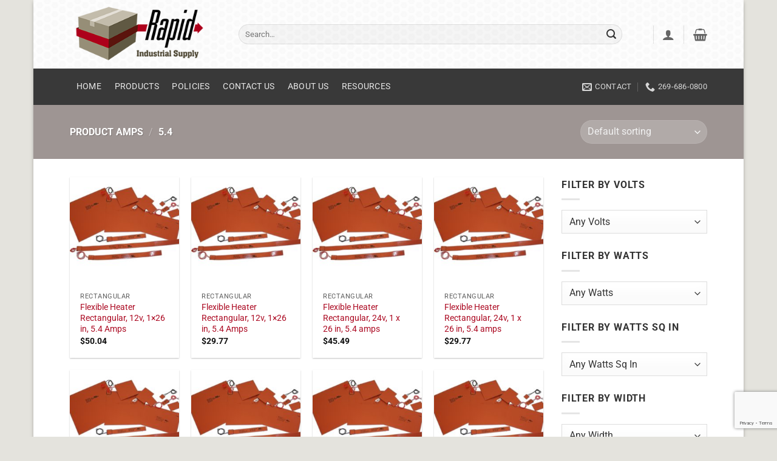

--- FILE ---
content_type: text/html; charset=utf-8
request_url: https://www.google.com/recaptcha/api2/anchor?ar=1&k=6Le71FkpAAAAAGWLyrvJOoPowFmpMtJe-Az2YJ9X&co=aHR0cHM6Ly9yYXBpZGluZHVzdHJpYWxzdXBwbHkuY29tOjQ0Mw..&hl=en&v=PoyoqOPhxBO7pBk68S4YbpHZ&size=invisible&anchor-ms=20000&execute-ms=30000&cb=o8o2l1or2jbl
body_size: 48706
content:
<!DOCTYPE HTML><html dir="ltr" lang="en"><head><meta http-equiv="Content-Type" content="text/html; charset=UTF-8">
<meta http-equiv="X-UA-Compatible" content="IE=edge">
<title>reCAPTCHA</title>
<style type="text/css">
/* cyrillic-ext */
@font-face {
  font-family: 'Roboto';
  font-style: normal;
  font-weight: 400;
  font-stretch: 100%;
  src: url(//fonts.gstatic.com/s/roboto/v48/KFO7CnqEu92Fr1ME7kSn66aGLdTylUAMa3GUBHMdazTgWw.woff2) format('woff2');
  unicode-range: U+0460-052F, U+1C80-1C8A, U+20B4, U+2DE0-2DFF, U+A640-A69F, U+FE2E-FE2F;
}
/* cyrillic */
@font-face {
  font-family: 'Roboto';
  font-style: normal;
  font-weight: 400;
  font-stretch: 100%;
  src: url(//fonts.gstatic.com/s/roboto/v48/KFO7CnqEu92Fr1ME7kSn66aGLdTylUAMa3iUBHMdazTgWw.woff2) format('woff2');
  unicode-range: U+0301, U+0400-045F, U+0490-0491, U+04B0-04B1, U+2116;
}
/* greek-ext */
@font-face {
  font-family: 'Roboto';
  font-style: normal;
  font-weight: 400;
  font-stretch: 100%;
  src: url(//fonts.gstatic.com/s/roboto/v48/KFO7CnqEu92Fr1ME7kSn66aGLdTylUAMa3CUBHMdazTgWw.woff2) format('woff2');
  unicode-range: U+1F00-1FFF;
}
/* greek */
@font-face {
  font-family: 'Roboto';
  font-style: normal;
  font-weight: 400;
  font-stretch: 100%;
  src: url(//fonts.gstatic.com/s/roboto/v48/KFO7CnqEu92Fr1ME7kSn66aGLdTylUAMa3-UBHMdazTgWw.woff2) format('woff2');
  unicode-range: U+0370-0377, U+037A-037F, U+0384-038A, U+038C, U+038E-03A1, U+03A3-03FF;
}
/* math */
@font-face {
  font-family: 'Roboto';
  font-style: normal;
  font-weight: 400;
  font-stretch: 100%;
  src: url(//fonts.gstatic.com/s/roboto/v48/KFO7CnqEu92Fr1ME7kSn66aGLdTylUAMawCUBHMdazTgWw.woff2) format('woff2');
  unicode-range: U+0302-0303, U+0305, U+0307-0308, U+0310, U+0312, U+0315, U+031A, U+0326-0327, U+032C, U+032F-0330, U+0332-0333, U+0338, U+033A, U+0346, U+034D, U+0391-03A1, U+03A3-03A9, U+03B1-03C9, U+03D1, U+03D5-03D6, U+03F0-03F1, U+03F4-03F5, U+2016-2017, U+2034-2038, U+203C, U+2040, U+2043, U+2047, U+2050, U+2057, U+205F, U+2070-2071, U+2074-208E, U+2090-209C, U+20D0-20DC, U+20E1, U+20E5-20EF, U+2100-2112, U+2114-2115, U+2117-2121, U+2123-214F, U+2190, U+2192, U+2194-21AE, U+21B0-21E5, U+21F1-21F2, U+21F4-2211, U+2213-2214, U+2216-22FF, U+2308-230B, U+2310, U+2319, U+231C-2321, U+2336-237A, U+237C, U+2395, U+239B-23B7, U+23D0, U+23DC-23E1, U+2474-2475, U+25AF, U+25B3, U+25B7, U+25BD, U+25C1, U+25CA, U+25CC, U+25FB, U+266D-266F, U+27C0-27FF, U+2900-2AFF, U+2B0E-2B11, U+2B30-2B4C, U+2BFE, U+3030, U+FF5B, U+FF5D, U+1D400-1D7FF, U+1EE00-1EEFF;
}
/* symbols */
@font-face {
  font-family: 'Roboto';
  font-style: normal;
  font-weight: 400;
  font-stretch: 100%;
  src: url(//fonts.gstatic.com/s/roboto/v48/KFO7CnqEu92Fr1ME7kSn66aGLdTylUAMaxKUBHMdazTgWw.woff2) format('woff2');
  unicode-range: U+0001-000C, U+000E-001F, U+007F-009F, U+20DD-20E0, U+20E2-20E4, U+2150-218F, U+2190, U+2192, U+2194-2199, U+21AF, U+21E6-21F0, U+21F3, U+2218-2219, U+2299, U+22C4-22C6, U+2300-243F, U+2440-244A, U+2460-24FF, U+25A0-27BF, U+2800-28FF, U+2921-2922, U+2981, U+29BF, U+29EB, U+2B00-2BFF, U+4DC0-4DFF, U+FFF9-FFFB, U+10140-1018E, U+10190-1019C, U+101A0, U+101D0-101FD, U+102E0-102FB, U+10E60-10E7E, U+1D2C0-1D2D3, U+1D2E0-1D37F, U+1F000-1F0FF, U+1F100-1F1AD, U+1F1E6-1F1FF, U+1F30D-1F30F, U+1F315, U+1F31C, U+1F31E, U+1F320-1F32C, U+1F336, U+1F378, U+1F37D, U+1F382, U+1F393-1F39F, U+1F3A7-1F3A8, U+1F3AC-1F3AF, U+1F3C2, U+1F3C4-1F3C6, U+1F3CA-1F3CE, U+1F3D4-1F3E0, U+1F3ED, U+1F3F1-1F3F3, U+1F3F5-1F3F7, U+1F408, U+1F415, U+1F41F, U+1F426, U+1F43F, U+1F441-1F442, U+1F444, U+1F446-1F449, U+1F44C-1F44E, U+1F453, U+1F46A, U+1F47D, U+1F4A3, U+1F4B0, U+1F4B3, U+1F4B9, U+1F4BB, U+1F4BF, U+1F4C8-1F4CB, U+1F4D6, U+1F4DA, U+1F4DF, U+1F4E3-1F4E6, U+1F4EA-1F4ED, U+1F4F7, U+1F4F9-1F4FB, U+1F4FD-1F4FE, U+1F503, U+1F507-1F50B, U+1F50D, U+1F512-1F513, U+1F53E-1F54A, U+1F54F-1F5FA, U+1F610, U+1F650-1F67F, U+1F687, U+1F68D, U+1F691, U+1F694, U+1F698, U+1F6AD, U+1F6B2, U+1F6B9-1F6BA, U+1F6BC, U+1F6C6-1F6CF, U+1F6D3-1F6D7, U+1F6E0-1F6EA, U+1F6F0-1F6F3, U+1F6F7-1F6FC, U+1F700-1F7FF, U+1F800-1F80B, U+1F810-1F847, U+1F850-1F859, U+1F860-1F887, U+1F890-1F8AD, U+1F8B0-1F8BB, U+1F8C0-1F8C1, U+1F900-1F90B, U+1F93B, U+1F946, U+1F984, U+1F996, U+1F9E9, U+1FA00-1FA6F, U+1FA70-1FA7C, U+1FA80-1FA89, U+1FA8F-1FAC6, U+1FACE-1FADC, U+1FADF-1FAE9, U+1FAF0-1FAF8, U+1FB00-1FBFF;
}
/* vietnamese */
@font-face {
  font-family: 'Roboto';
  font-style: normal;
  font-weight: 400;
  font-stretch: 100%;
  src: url(//fonts.gstatic.com/s/roboto/v48/KFO7CnqEu92Fr1ME7kSn66aGLdTylUAMa3OUBHMdazTgWw.woff2) format('woff2');
  unicode-range: U+0102-0103, U+0110-0111, U+0128-0129, U+0168-0169, U+01A0-01A1, U+01AF-01B0, U+0300-0301, U+0303-0304, U+0308-0309, U+0323, U+0329, U+1EA0-1EF9, U+20AB;
}
/* latin-ext */
@font-face {
  font-family: 'Roboto';
  font-style: normal;
  font-weight: 400;
  font-stretch: 100%;
  src: url(//fonts.gstatic.com/s/roboto/v48/KFO7CnqEu92Fr1ME7kSn66aGLdTylUAMa3KUBHMdazTgWw.woff2) format('woff2');
  unicode-range: U+0100-02BA, U+02BD-02C5, U+02C7-02CC, U+02CE-02D7, U+02DD-02FF, U+0304, U+0308, U+0329, U+1D00-1DBF, U+1E00-1E9F, U+1EF2-1EFF, U+2020, U+20A0-20AB, U+20AD-20C0, U+2113, U+2C60-2C7F, U+A720-A7FF;
}
/* latin */
@font-face {
  font-family: 'Roboto';
  font-style: normal;
  font-weight: 400;
  font-stretch: 100%;
  src: url(//fonts.gstatic.com/s/roboto/v48/KFO7CnqEu92Fr1ME7kSn66aGLdTylUAMa3yUBHMdazQ.woff2) format('woff2');
  unicode-range: U+0000-00FF, U+0131, U+0152-0153, U+02BB-02BC, U+02C6, U+02DA, U+02DC, U+0304, U+0308, U+0329, U+2000-206F, U+20AC, U+2122, U+2191, U+2193, U+2212, U+2215, U+FEFF, U+FFFD;
}
/* cyrillic-ext */
@font-face {
  font-family: 'Roboto';
  font-style: normal;
  font-weight: 500;
  font-stretch: 100%;
  src: url(//fonts.gstatic.com/s/roboto/v48/KFO7CnqEu92Fr1ME7kSn66aGLdTylUAMa3GUBHMdazTgWw.woff2) format('woff2');
  unicode-range: U+0460-052F, U+1C80-1C8A, U+20B4, U+2DE0-2DFF, U+A640-A69F, U+FE2E-FE2F;
}
/* cyrillic */
@font-face {
  font-family: 'Roboto';
  font-style: normal;
  font-weight: 500;
  font-stretch: 100%;
  src: url(//fonts.gstatic.com/s/roboto/v48/KFO7CnqEu92Fr1ME7kSn66aGLdTylUAMa3iUBHMdazTgWw.woff2) format('woff2');
  unicode-range: U+0301, U+0400-045F, U+0490-0491, U+04B0-04B1, U+2116;
}
/* greek-ext */
@font-face {
  font-family: 'Roboto';
  font-style: normal;
  font-weight: 500;
  font-stretch: 100%;
  src: url(//fonts.gstatic.com/s/roboto/v48/KFO7CnqEu92Fr1ME7kSn66aGLdTylUAMa3CUBHMdazTgWw.woff2) format('woff2');
  unicode-range: U+1F00-1FFF;
}
/* greek */
@font-face {
  font-family: 'Roboto';
  font-style: normal;
  font-weight: 500;
  font-stretch: 100%;
  src: url(//fonts.gstatic.com/s/roboto/v48/KFO7CnqEu92Fr1ME7kSn66aGLdTylUAMa3-UBHMdazTgWw.woff2) format('woff2');
  unicode-range: U+0370-0377, U+037A-037F, U+0384-038A, U+038C, U+038E-03A1, U+03A3-03FF;
}
/* math */
@font-face {
  font-family: 'Roboto';
  font-style: normal;
  font-weight: 500;
  font-stretch: 100%;
  src: url(//fonts.gstatic.com/s/roboto/v48/KFO7CnqEu92Fr1ME7kSn66aGLdTylUAMawCUBHMdazTgWw.woff2) format('woff2');
  unicode-range: U+0302-0303, U+0305, U+0307-0308, U+0310, U+0312, U+0315, U+031A, U+0326-0327, U+032C, U+032F-0330, U+0332-0333, U+0338, U+033A, U+0346, U+034D, U+0391-03A1, U+03A3-03A9, U+03B1-03C9, U+03D1, U+03D5-03D6, U+03F0-03F1, U+03F4-03F5, U+2016-2017, U+2034-2038, U+203C, U+2040, U+2043, U+2047, U+2050, U+2057, U+205F, U+2070-2071, U+2074-208E, U+2090-209C, U+20D0-20DC, U+20E1, U+20E5-20EF, U+2100-2112, U+2114-2115, U+2117-2121, U+2123-214F, U+2190, U+2192, U+2194-21AE, U+21B0-21E5, U+21F1-21F2, U+21F4-2211, U+2213-2214, U+2216-22FF, U+2308-230B, U+2310, U+2319, U+231C-2321, U+2336-237A, U+237C, U+2395, U+239B-23B7, U+23D0, U+23DC-23E1, U+2474-2475, U+25AF, U+25B3, U+25B7, U+25BD, U+25C1, U+25CA, U+25CC, U+25FB, U+266D-266F, U+27C0-27FF, U+2900-2AFF, U+2B0E-2B11, U+2B30-2B4C, U+2BFE, U+3030, U+FF5B, U+FF5D, U+1D400-1D7FF, U+1EE00-1EEFF;
}
/* symbols */
@font-face {
  font-family: 'Roboto';
  font-style: normal;
  font-weight: 500;
  font-stretch: 100%;
  src: url(//fonts.gstatic.com/s/roboto/v48/KFO7CnqEu92Fr1ME7kSn66aGLdTylUAMaxKUBHMdazTgWw.woff2) format('woff2');
  unicode-range: U+0001-000C, U+000E-001F, U+007F-009F, U+20DD-20E0, U+20E2-20E4, U+2150-218F, U+2190, U+2192, U+2194-2199, U+21AF, U+21E6-21F0, U+21F3, U+2218-2219, U+2299, U+22C4-22C6, U+2300-243F, U+2440-244A, U+2460-24FF, U+25A0-27BF, U+2800-28FF, U+2921-2922, U+2981, U+29BF, U+29EB, U+2B00-2BFF, U+4DC0-4DFF, U+FFF9-FFFB, U+10140-1018E, U+10190-1019C, U+101A0, U+101D0-101FD, U+102E0-102FB, U+10E60-10E7E, U+1D2C0-1D2D3, U+1D2E0-1D37F, U+1F000-1F0FF, U+1F100-1F1AD, U+1F1E6-1F1FF, U+1F30D-1F30F, U+1F315, U+1F31C, U+1F31E, U+1F320-1F32C, U+1F336, U+1F378, U+1F37D, U+1F382, U+1F393-1F39F, U+1F3A7-1F3A8, U+1F3AC-1F3AF, U+1F3C2, U+1F3C4-1F3C6, U+1F3CA-1F3CE, U+1F3D4-1F3E0, U+1F3ED, U+1F3F1-1F3F3, U+1F3F5-1F3F7, U+1F408, U+1F415, U+1F41F, U+1F426, U+1F43F, U+1F441-1F442, U+1F444, U+1F446-1F449, U+1F44C-1F44E, U+1F453, U+1F46A, U+1F47D, U+1F4A3, U+1F4B0, U+1F4B3, U+1F4B9, U+1F4BB, U+1F4BF, U+1F4C8-1F4CB, U+1F4D6, U+1F4DA, U+1F4DF, U+1F4E3-1F4E6, U+1F4EA-1F4ED, U+1F4F7, U+1F4F9-1F4FB, U+1F4FD-1F4FE, U+1F503, U+1F507-1F50B, U+1F50D, U+1F512-1F513, U+1F53E-1F54A, U+1F54F-1F5FA, U+1F610, U+1F650-1F67F, U+1F687, U+1F68D, U+1F691, U+1F694, U+1F698, U+1F6AD, U+1F6B2, U+1F6B9-1F6BA, U+1F6BC, U+1F6C6-1F6CF, U+1F6D3-1F6D7, U+1F6E0-1F6EA, U+1F6F0-1F6F3, U+1F6F7-1F6FC, U+1F700-1F7FF, U+1F800-1F80B, U+1F810-1F847, U+1F850-1F859, U+1F860-1F887, U+1F890-1F8AD, U+1F8B0-1F8BB, U+1F8C0-1F8C1, U+1F900-1F90B, U+1F93B, U+1F946, U+1F984, U+1F996, U+1F9E9, U+1FA00-1FA6F, U+1FA70-1FA7C, U+1FA80-1FA89, U+1FA8F-1FAC6, U+1FACE-1FADC, U+1FADF-1FAE9, U+1FAF0-1FAF8, U+1FB00-1FBFF;
}
/* vietnamese */
@font-face {
  font-family: 'Roboto';
  font-style: normal;
  font-weight: 500;
  font-stretch: 100%;
  src: url(//fonts.gstatic.com/s/roboto/v48/KFO7CnqEu92Fr1ME7kSn66aGLdTylUAMa3OUBHMdazTgWw.woff2) format('woff2');
  unicode-range: U+0102-0103, U+0110-0111, U+0128-0129, U+0168-0169, U+01A0-01A1, U+01AF-01B0, U+0300-0301, U+0303-0304, U+0308-0309, U+0323, U+0329, U+1EA0-1EF9, U+20AB;
}
/* latin-ext */
@font-face {
  font-family: 'Roboto';
  font-style: normal;
  font-weight: 500;
  font-stretch: 100%;
  src: url(//fonts.gstatic.com/s/roboto/v48/KFO7CnqEu92Fr1ME7kSn66aGLdTylUAMa3KUBHMdazTgWw.woff2) format('woff2');
  unicode-range: U+0100-02BA, U+02BD-02C5, U+02C7-02CC, U+02CE-02D7, U+02DD-02FF, U+0304, U+0308, U+0329, U+1D00-1DBF, U+1E00-1E9F, U+1EF2-1EFF, U+2020, U+20A0-20AB, U+20AD-20C0, U+2113, U+2C60-2C7F, U+A720-A7FF;
}
/* latin */
@font-face {
  font-family: 'Roboto';
  font-style: normal;
  font-weight: 500;
  font-stretch: 100%;
  src: url(//fonts.gstatic.com/s/roboto/v48/KFO7CnqEu92Fr1ME7kSn66aGLdTylUAMa3yUBHMdazQ.woff2) format('woff2');
  unicode-range: U+0000-00FF, U+0131, U+0152-0153, U+02BB-02BC, U+02C6, U+02DA, U+02DC, U+0304, U+0308, U+0329, U+2000-206F, U+20AC, U+2122, U+2191, U+2193, U+2212, U+2215, U+FEFF, U+FFFD;
}
/* cyrillic-ext */
@font-face {
  font-family: 'Roboto';
  font-style: normal;
  font-weight: 900;
  font-stretch: 100%;
  src: url(//fonts.gstatic.com/s/roboto/v48/KFO7CnqEu92Fr1ME7kSn66aGLdTylUAMa3GUBHMdazTgWw.woff2) format('woff2');
  unicode-range: U+0460-052F, U+1C80-1C8A, U+20B4, U+2DE0-2DFF, U+A640-A69F, U+FE2E-FE2F;
}
/* cyrillic */
@font-face {
  font-family: 'Roboto';
  font-style: normal;
  font-weight: 900;
  font-stretch: 100%;
  src: url(//fonts.gstatic.com/s/roboto/v48/KFO7CnqEu92Fr1ME7kSn66aGLdTylUAMa3iUBHMdazTgWw.woff2) format('woff2');
  unicode-range: U+0301, U+0400-045F, U+0490-0491, U+04B0-04B1, U+2116;
}
/* greek-ext */
@font-face {
  font-family: 'Roboto';
  font-style: normal;
  font-weight: 900;
  font-stretch: 100%;
  src: url(//fonts.gstatic.com/s/roboto/v48/KFO7CnqEu92Fr1ME7kSn66aGLdTylUAMa3CUBHMdazTgWw.woff2) format('woff2');
  unicode-range: U+1F00-1FFF;
}
/* greek */
@font-face {
  font-family: 'Roboto';
  font-style: normal;
  font-weight: 900;
  font-stretch: 100%;
  src: url(//fonts.gstatic.com/s/roboto/v48/KFO7CnqEu92Fr1ME7kSn66aGLdTylUAMa3-UBHMdazTgWw.woff2) format('woff2');
  unicode-range: U+0370-0377, U+037A-037F, U+0384-038A, U+038C, U+038E-03A1, U+03A3-03FF;
}
/* math */
@font-face {
  font-family: 'Roboto';
  font-style: normal;
  font-weight: 900;
  font-stretch: 100%;
  src: url(//fonts.gstatic.com/s/roboto/v48/KFO7CnqEu92Fr1ME7kSn66aGLdTylUAMawCUBHMdazTgWw.woff2) format('woff2');
  unicode-range: U+0302-0303, U+0305, U+0307-0308, U+0310, U+0312, U+0315, U+031A, U+0326-0327, U+032C, U+032F-0330, U+0332-0333, U+0338, U+033A, U+0346, U+034D, U+0391-03A1, U+03A3-03A9, U+03B1-03C9, U+03D1, U+03D5-03D6, U+03F0-03F1, U+03F4-03F5, U+2016-2017, U+2034-2038, U+203C, U+2040, U+2043, U+2047, U+2050, U+2057, U+205F, U+2070-2071, U+2074-208E, U+2090-209C, U+20D0-20DC, U+20E1, U+20E5-20EF, U+2100-2112, U+2114-2115, U+2117-2121, U+2123-214F, U+2190, U+2192, U+2194-21AE, U+21B0-21E5, U+21F1-21F2, U+21F4-2211, U+2213-2214, U+2216-22FF, U+2308-230B, U+2310, U+2319, U+231C-2321, U+2336-237A, U+237C, U+2395, U+239B-23B7, U+23D0, U+23DC-23E1, U+2474-2475, U+25AF, U+25B3, U+25B7, U+25BD, U+25C1, U+25CA, U+25CC, U+25FB, U+266D-266F, U+27C0-27FF, U+2900-2AFF, U+2B0E-2B11, U+2B30-2B4C, U+2BFE, U+3030, U+FF5B, U+FF5D, U+1D400-1D7FF, U+1EE00-1EEFF;
}
/* symbols */
@font-face {
  font-family: 'Roboto';
  font-style: normal;
  font-weight: 900;
  font-stretch: 100%;
  src: url(//fonts.gstatic.com/s/roboto/v48/KFO7CnqEu92Fr1ME7kSn66aGLdTylUAMaxKUBHMdazTgWw.woff2) format('woff2');
  unicode-range: U+0001-000C, U+000E-001F, U+007F-009F, U+20DD-20E0, U+20E2-20E4, U+2150-218F, U+2190, U+2192, U+2194-2199, U+21AF, U+21E6-21F0, U+21F3, U+2218-2219, U+2299, U+22C4-22C6, U+2300-243F, U+2440-244A, U+2460-24FF, U+25A0-27BF, U+2800-28FF, U+2921-2922, U+2981, U+29BF, U+29EB, U+2B00-2BFF, U+4DC0-4DFF, U+FFF9-FFFB, U+10140-1018E, U+10190-1019C, U+101A0, U+101D0-101FD, U+102E0-102FB, U+10E60-10E7E, U+1D2C0-1D2D3, U+1D2E0-1D37F, U+1F000-1F0FF, U+1F100-1F1AD, U+1F1E6-1F1FF, U+1F30D-1F30F, U+1F315, U+1F31C, U+1F31E, U+1F320-1F32C, U+1F336, U+1F378, U+1F37D, U+1F382, U+1F393-1F39F, U+1F3A7-1F3A8, U+1F3AC-1F3AF, U+1F3C2, U+1F3C4-1F3C6, U+1F3CA-1F3CE, U+1F3D4-1F3E0, U+1F3ED, U+1F3F1-1F3F3, U+1F3F5-1F3F7, U+1F408, U+1F415, U+1F41F, U+1F426, U+1F43F, U+1F441-1F442, U+1F444, U+1F446-1F449, U+1F44C-1F44E, U+1F453, U+1F46A, U+1F47D, U+1F4A3, U+1F4B0, U+1F4B3, U+1F4B9, U+1F4BB, U+1F4BF, U+1F4C8-1F4CB, U+1F4D6, U+1F4DA, U+1F4DF, U+1F4E3-1F4E6, U+1F4EA-1F4ED, U+1F4F7, U+1F4F9-1F4FB, U+1F4FD-1F4FE, U+1F503, U+1F507-1F50B, U+1F50D, U+1F512-1F513, U+1F53E-1F54A, U+1F54F-1F5FA, U+1F610, U+1F650-1F67F, U+1F687, U+1F68D, U+1F691, U+1F694, U+1F698, U+1F6AD, U+1F6B2, U+1F6B9-1F6BA, U+1F6BC, U+1F6C6-1F6CF, U+1F6D3-1F6D7, U+1F6E0-1F6EA, U+1F6F0-1F6F3, U+1F6F7-1F6FC, U+1F700-1F7FF, U+1F800-1F80B, U+1F810-1F847, U+1F850-1F859, U+1F860-1F887, U+1F890-1F8AD, U+1F8B0-1F8BB, U+1F8C0-1F8C1, U+1F900-1F90B, U+1F93B, U+1F946, U+1F984, U+1F996, U+1F9E9, U+1FA00-1FA6F, U+1FA70-1FA7C, U+1FA80-1FA89, U+1FA8F-1FAC6, U+1FACE-1FADC, U+1FADF-1FAE9, U+1FAF0-1FAF8, U+1FB00-1FBFF;
}
/* vietnamese */
@font-face {
  font-family: 'Roboto';
  font-style: normal;
  font-weight: 900;
  font-stretch: 100%;
  src: url(//fonts.gstatic.com/s/roboto/v48/KFO7CnqEu92Fr1ME7kSn66aGLdTylUAMa3OUBHMdazTgWw.woff2) format('woff2');
  unicode-range: U+0102-0103, U+0110-0111, U+0128-0129, U+0168-0169, U+01A0-01A1, U+01AF-01B0, U+0300-0301, U+0303-0304, U+0308-0309, U+0323, U+0329, U+1EA0-1EF9, U+20AB;
}
/* latin-ext */
@font-face {
  font-family: 'Roboto';
  font-style: normal;
  font-weight: 900;
  font-stretch: 100%;
  src: url(//fonts.gstatic.com/s/roboto/v48/KFO7CnqEu92Fr1ME7kSn66aGLdTylUAMa3KUBHMdazTgWw.woff2) format('woff2');
  unicode-range: U+0100-02BA, U+02BD-02C5, U+02C7-02CC, U+02CE-02D7, U+02DD-02FF, U+0304, U+0308, U+0329, U+1D00-1DBF, U+1E00-1E9F, U+1EF2-1EFF, U+2020, U+20A0-20AB, U+20AD-20C0, U+2113, U+2C60-2C7F, U+A720-A7FF;
}
/* latin */
@font-face {
  font-family: 'Roboto';
  font-style: normal;
  font-weight: 900;
  font-stretch: 100%;
  src: url(//fonts.gstatic.com/s/roboto/v48/KFO7CnqEu92Fr1ME7kSn66aGLdTylUAMa3yUBHMdazQ.woff2) format('woff2');
  unicode-range: U+0000-00FF, U+0131, U+0152-0153, U+02BB-02BC, U+02C6, U+02DA, U+02DC, U+0304, U+0308, U+0329, U+2000-206F, U+20AC, U+2122, U+2191, U+2193, U+2212, U+2215, U+FEFF, U+FFFD;
}

</style>
<link rel="stylesheet" type="text/css" href="https://www.gstatic.com/recaptcha/releases/PoyoqOPhxBO7pBk68S4YbpHZ/styles__ltr.css">
<script nonce="guccBHHGUQKk31350LhEdw" type="text/javascript">window['__recaptcha_api'] = 'https://www.google.com/recaptcha/api2/';</script>
<script type="text/javascript" src="https://www.gstatic.com/recaptcha/releases/PoyoqOPhxBO7pBk68S4YbpHZ/recaptcha__en.js" nonce="guccBHHGUQKk31350LhEdw">
      
    </script></head>
<body><div id="rc-anchor-alert" class="rc-anchor-alert"></div>
<input type="hidden" id="recaptcha-token" value="[base64]">
<script type="text/javascript" nonce="guccBHHGUQKk31350LhEdw">
      recaptcha.anchor.Main.init("[\x22ainput\x22,[\x22bgdata\x22,\x22\x22,\[base64]/[base64]/bmV3IFpbdF0obVswXSk6Sz09Mj9uZXcgWlt0XShtWzBdLG1bMV0pOks9PTM/bmV3IFpbdF0obVswXSxtWzFdLG1bMl0pOks9PTQ/[base64]/[base64]/[base64]/[base64]/[base64]/[base64]/[base64]/[base64]/[base64]/[base64]/[base64]/[base64]/[base64]/[base64]\\u003d\\u003d\x22,\[base64]\\u003d\x22,\x22wo5WIsKyw4Fqw5vDkGluw5tqW8KoRzxLwqTCrsO+acOxwrwGDT4bGcKNM0/DnRV9wqrDpsOaN2jCkCPCg8OLDsKSfMK5TsOlwrzCnV4dwqUAwrPDq0rCgsOvHMOCwozDlcO9w4wWwpVTw64jPhPCrMKqNcK/EcOTUnXDg0fDqMKdw4/Dr1IzwpdBw5vDq8OgwrZ2wqfCusKcVcKaZcK/[base64]/[base64]/ClHgfwpHCp8KCwofClCvDtcOPw7PDocOPwrxQwodtDMKfwp7Dr8KrI8OvC8OewqvCssOdOk3CqBLDjFnCsMOGw51jCmNqH8OnwqglMMKSwpDDssOYbD/[base64]/Cn8ObwoJBKcKZwozDr8OdbcOwf8KfwrrCqsKFwp7DpQZyw7XCp8KLWsKzZ8K4YcKhH0vCiWXDjsOcCcOBLQIdwo5ewojCv0bDskcPCMKUFn7Cj14Rwro8BmzDuSnCmEXCkW/DisOCw6rDi8OWwqTCuizDo2PDlMODwqVgIsK4w6I3w7fCu2hbwpxaDjbDoFTDjsKJwrklKmbCsCXDosKwUUTDm3wAI20iwpcIKsKyw73CrsORYsKaER9afwg3wohQw7bCgsO1OFZMZ8Kow6srw79ATmQLG33DucKDVAMvW1/Dq8OBw7nDtGrCjsO+fDRrLSPDmMOTEDLDpMOew5/[base64]/CmsOYwp4ow7/CnsOYw7Z4TsO7asOsXsO3w6AJw5rCkMOdw6LDmMOUwok1DVPCiH3Cs8OkemrCksKqw5PDqBbDmBHDjcKlwqVqeMOHZMOJw6/CtzbDgz1PwrrDscOOYsOyw5zDkMOxw557KsOow4/Co8OiAcKQwrRoYcK1diTDo8KCw6/DgmM7w6DDmMK7UHPDh03Do8K1w65Cw78LHcKlw6t+X8OdXBHDl8O8RyzDrV7DszV/WMOaRGLDpWnCgy3Co0bCn1bCo0E0T8KVesOHwqzDrsKTwq/Dul7DvEHCqmTCicK4w7cHER/DrQrCtCPCnsK6LsKnw4BRwr0BZMOMWl95w55WfFpOwrPCpcO7CcKXKwLDujXCjMODwrHCoA1DwpjDq3/DsEQhHS7DkS0AVAPDkMOKD8OZw6I2w6AbwrsjQytDJHTCgcKcw4vChH5Bw5zCgj/DhTXDrsKiw5U0JGgicMKxw4HCm8KhGcOtw5xkw64Mw5hxTcKxw7FDw6gAw4FlJMOSRR9MA8KMw4g/w77DnsOMwrpzw6rDgiXCsQXCvsOyEV1QJcO6K8KeYVYOw5R/wpF2w4Aew601wqzCpXHDpsOSK8KSw6NHw4jCuMKWcMKOw7nDiQF/Si7DqjHCmMOFMsKuEcO9ATdNw71Fw5bDjG07wqDDsFNISMO/dm/CtMOqMcOLa2Z6DcOHw4QLw7g8w7rChwfDlQBBwoFpP1HCrsO7wovCsMKGwp1oYDghwrp3wpLDh8KMw749wq9gwr3Dhhhlw6ZOw4pNw7Izw4Idw7rCgsKeQHPCiX9vwoNMdxoNwo7CvsOLGMKUcn/DnsKjU8KwwpvDssOmAcK4w67CgsOGwotKw7Y9F8KKw4kFwqIHMWtUQWFYPcK/WkXDgsKHf8OKecK+w4Qtw5FdYS4LTMOzwqLDmwUFDsK5w5fChsOqwp7DqQ0Ywp7Cm2Vtwq4Yw41ww4zDjMONwqkVTMK4FUIzfT3CoQ1Aw6F8FnNEw4zCtsKNw7jCgVETw7rDosOiMgnClcOcw7vDjMOawoXCnFzDh8K6dsOAAsK9wrnCiMKww4rChsKFw6/CosKtwp9bUAc0wp/Dtm3CiRxlQsKgVsKlwpLCv8OWw6kZwrjCpcKvw7IpbHZoISZ2wr9lw73DtMOoSsKxMhzCvsKawp/[base64]/wrIpw74UfcK/wrPCi8O4wphvwpgIw6LDhC3CsDBgZgvCvcOlw5/[base64]/[base64]/DqV/Cn8O+DGjDrDfCuhHCu2xUcm0RbRx2w6ZdHcKeesO1w6NAdHTCncOUw5zDlBfCnMOUVyNlCDnCpcK3wrEWw6YawpXDsGtvYMK4GcK+bCrDrkptw5PCj8OAwrQDwoJudsOjw7tew6UEwp0mT8Kzw5LDtcKkBcOsGGbCkhQ6wrbCghbDmcKSw6knL8KAw7/CrDY0GVLDsAZoD2zDvGFnw7vCtcOBwrZHQjNFIsOjw53Dt8OgaMOuw6Jcwo91eMOYwoxUa8K2UxFnI28Ywr7DrsOrw7LDrcKjDUdxwqYlSsKnWT/ClnHCkcOJwpROIS8nwptMw59bNMK2H8ONw7QJeEshfWzCl8KQaMORZcKwOMOJw6UywoE3woLCssKHw5ANB0rCu8KVw509e2jDucOuw6XClcOpw45kwr9RfGjDuQfChx7ClsKdw7/CmhchXMOrwojCpVJjKRHCvX8xwq9IBsKHGH0OaVDDjSxCw5Fhw4HDsRTDuVwLwqx6EXHCrFDCpcO+wpJ4R1HDjcOFwqvCisK9w7o9RcOwXC/[base64]/CvWTCqk7Dg8OkDHnDmBHCr3Rtw6cqXynCksKfwowcO8OKw7nCim3Ct0jCigFadcOsWMO7XsOiAxgNCyVPwqd2wrPDgAkLMcKWwrfCqsKEwpkVcsOoDcKMw5Y+w7oQLMKdwo7DrQzDlzrCmMO9SBjDqsKLE8O5wrzCi2saGVvDlS/Cu8OLw5x8IsO3NMK1wrRcw41Rb1zCmMO1IsOFAlBYwr7DglFAw6ZcdWjCpTx4w6d2wqlRwoQAXCbDny7DsMO/wqXCmMOLw4vDs3bDmsOrw49Fw684wpQYf8KjOsKSb8KWKzjCqMOCwo3DiSPCmcO4w5gAw73DtVXDlcKbw7/DgMO8wpnDh8OXSMKqd8OUX353wpdIw4ZqEmzCilTCpljCm8Ojwp4qacO2SkYiw5IpHcOsRi0Cw63Cr8K7w43Cg8K5w7YLZ8OHwrHDlAbDiMOXRcOAMjvCn8OOaB3DssKiw49iwr/CrMOLwqQRPBPCq8Kma2c+w6/Ckwgew4PDkgFdTHA5w4B/wpliUcOSFlnCh2nDgcOZwovCgglIwr7DpcKgw57CtsOdLcKia2jCusOJwr/Cu8OrwoVBw6bCujYbTEFrw7/CucK9IzQXF8K+w5poeFrCnsK3EV/DtUhiwpcKwqE8w7JODAkew6zDoMKbETXDpCNtwqrCggMuS8KIw6LDm8Oyw5Jxwph/UsOKNm7CrjrDi20AHsKdwo9Sw63DsxNIwrJGZsKtw4PCgMKPMSTDokRlwq3CrktMwrBxLnfDoSbDjMOTw5bDgHvCgDzCllF2U8KUwqzCuMKlw5HCuycYw4DDucOvfD7CjsOVw6nCs8O5cy4RwoDCuh8SM3Vaw5LDjcO2wq7Ct2ZqFnXDszfDoMKxLMOSF11/w43Dr8OmEcOPwr86w5F/wq3DkkTCoDFANy7DsMOdS8KuwoRtwojCtGHCgF8fw6zDv07ClMOMe29vQVFCZBzCkGcjwqHClDbCqMOcw5zDkjvDosOmasKwwojCqsOLGsOydjvDj3dxcMKwBh/DjMOgRsOfTMOpw47CqsKvwr42wovCvHPCkBhnW1YfQEDDshrDqMKLYMKTw7rDk8KkwpPCssO6wqNPbFoXHBoOeHlHTcOlwojCnRPCmwhiwqF8wpXDqcK9w5VFw5/DtcKkKhcxw7lSd8Kle3/DsMO1PsOofHcXwqvChlPDkMO9Vk1oN8OwwoTDsSEPwprDhsOfw4Jzw6bCp1heFsKoFMOUHGzDusKjWkt8wrUbfsOSCkTDv3AlwpYVwpEawqh1bwTCkhbCg3LDliHCnkXDj8ONEQlxahMQwo7DnEppw7bCssOzw541w57DgcOhXxkbw6wqw6ZaWMOWeWLCtG/[base64]/wqbCghAKJ8KfwrV+R8KPEsKfwonDlU0tw47DrsKrwo1ywo4EWsOJwrfCvArCh8KPwrbDlMOLV8KHUyjDnATCgzzDuMKCwp/[base64]/Cvx4NVlN/ecOqwqVcWXQlwpZGNMKOw7/CmMKoKgfCl8KcBcKEV8OHRGEXwqbCkcKcTEnCisKWMWrCpsKZecK8woYMIjXDlcKFwpfDscKadsKSw6YUw7onGS0yHgN7wr3Du8KTWAdHRMOvw4DCpcKxw70+wovCoUV1HcOrw69bIUfCqcKZw5zCnVbDgSrDmMKgw59gRjlzwpZFwrHDucK4woxDwq/DjzgYwoHCgcOUe1Z2wotaw5gCw6EuwoQsKcO0w4BlQXYIFlLCl2JCEUUIwpTClV1aB0DDjTTDtsKhHsOOcVPDgUZ/[base64]/[base64]/[base64]/CjDPDsMK/w7zCpxYSZ8KBUGY3ccO/WsOqw5TDocOcw4gow5bCvMOpEmPDmFFjwqDDqHM9XcKkwpt2w77Cki/CngVBLyIhw5TDr8O4w7VQw6UMw4nDisKXIAjDp8Ohw6Y7wpZ0D8OXVVHCsMOHwrnDt8OOwrDDhz9Qw7/Dp0YlwrI7AyzCi8OLdjVKR31lAcOjYsOEMlIiAcKIw7LDlUJQwpN7BWfClXoBw4XCrmTDucKrIwViw6jCmnwOwoPCjy1+SH7DqBrCphrCnsOuwprDpMO9SlPDjSzDocOAOBVDw6PCgndvwq49UMOnDcOuQBBLwoFcZcKYAnE+wo8PwqvDuMKAA8OIcx3CvyDCm3/DiHfCm8Ouw5PDoMO9wp1EA8OHDANxQFMlMgfDjUHCognCsWPDkXNfPcOlPMKXworDmD/DiWPClMKFGyDCkMKIGsOLwovDncKHV8OiG8K3w4IeYFgtw5PCiXrCmsK8w7LCvwDCoHTDoTBew6PCl8KrwowNXMKLwrTCkSXClcO/[base64]/ChcKMIUbChB1fdcKkwp7Dk8OUwp8Cw4FBT8O1w6MOKsO4W8K6wpbDoDctwo3DhcObT8KGwrhuQ3MVwpNxw5XCnsOvwrnCmTHCsMOkQjHDrsOVw57DnmoQwpFTwo0odsK3w4cAwpjCnQI7Y3ZPwoPDvl/Cozgowr0yw6LDhcKfEsKpwodQw7ksVcOSw65BwpwZw5zDkXrDicKMwph3OCVJw6Z6Gw/Dq0rDkltgKAZ+w5FNG3ZHwowjOMOLccKSwonDq2rDsMKWworDk8KNwqdVcTXCsUlpwqpcOsOYwp/[base64]/DqsKICws1acObwrLCpTrCq8KlLmBWw5Ipwq/DuwTDmyhhNsOnw4fDucOtPhjCgsK2WWrDicOdHHvCvsObXArCvXkbb8KDSMKbw4LCisKKwoTDqQvDv8Kvw55IX8Krw5Qpwp/DiWXDrh7DgMKRRCzCkyzCssOfFknDhsOCw7/CiEVkGMKrTSHDt8OVX8OYdMKpw7InwrppwoHCv8K9worCr8K2wqMlwrzCu8Ocwp3DilXDkXduLg9sbgJbw49SOMOrwrwgwqnDiWYJMHXCjFgzw7Ufwoxaw6TDghTCtn8Fw5zDq2snwpvDhifDlkkZwqlZw5Qvw68IblfCuMKzX8OtwpjCq8Kaw5hWwqp/XhIGWGxuWHTDsxUcY8Opw5LCiSp+JVnDrSwnG8Kbw47DiMOmTsOow4ohw4Ymw4LDlAQnwpYJLDwzDgUJCsKCDMKJwqAhwr/Dt8O1w7tXC8K4w71ZJ8OXw48YC3tfwq1ww5XDvsKnMMOtw63Dr8ODw4XDiMKwJmB3JCzDi2YmPsORw4HDuA/DlnnDojTCt8Kwwr4yO37DkHPDjsO2bsKbw7xtw5kmw6bCiMO9wqhVWgPCoRlvYAMtw5TDk8KpMMKNwqfCiQt/wpAjFRLDrcO+QsOEMcK7ZcKMw5/[base64]/Cu8KACUfDkcOLVlN8UVhEwpjCok8Qwrl6w7BwwoQrw4ZmVy/CskgCPcODw4fCnsKSeMKVcE3Dtxs0wqQTwpzCtMKrMUlfwo/DsMKuOzHDhMOSw6zDpXXDscKPw4JVaMKbw6N/URrDrcKvw4DDnBDCrwzDrsKSXVbCjcOGA3/[base64]/Dv2IEwrpwwo7DlsOlwqpVM8KMw5rDqcKuw4gQDMKtSMO1AQDCp3vCgMKBw6E5EMOKbsKSw5VydsKdwojCmwQlw4PCiHzDmCc/STpvwp52OcKSw4XCv1/[base64]/ZMKGRcKxKF/CjSrCqMKeflEjUSt3wqsZdAA0w7DCkgfDpDTDqwzDgVh+F8KfOEx6wp95wpfDvcOtw63DnsKzFDd7w6/Co3Vow7dVXSNJRwjCjB3Cl2fCh8OUwrYIw6XDmMOfw5ltHBksacOnw6zCoifDtmXDocOZOcKew5DClHrCpsKnIMKKw4MkQh0mWMOow6tKGDzDt8O+FMKNw4PDumwFXCPCqBQlwr9mw73DrRfCjwoywo/DqsKUw5QywovCuWc5JcKvdF8Awq1FEcKkXAPChMOZPQvDpQA9wo10X8O5JcOzwptlW8KZXAjDhlNLwpIWwqt8cgNIXMKVRMKywrJjUcKqQsOvZnQnwojDqB/DgcK/wrZLIE8CbDc3wrjDlcOqw6PCgcOxWEzDjG0rVcK+w4g3UsOsw4PCgDsBw5TCtcORHgF7wolJTcOqBsKiwp9YHnbDrGxkY8O3H1HCrsO2JcOdQFzDlnLDm8OudS9Uw6NXwpXDmnPCtTLCphrCoMO/wp7Cg8KlOMOlw5NOV8Ozw5BKw61mUsOMDiLCjyYPwqPDocKSw4PDqWvCq3rCuztmDMODSMKqVA3DosOlw6Vqw706dxPCkSzCk8KDwq3DqsKqwpfDocKDwpzCqljDrzYnBSjChixFw5XDqsKuEkEWIxVRwp/CjMKaw7gdecKrHsOwKT0SwrHDr8Oywq7CvcKKbRPCiMKHw6x1w5nCrTkWJ8ODw712HxnCrsObMcOQYU/Cu0leeVhJYMO4TsKEwr0dVcOQwpfChj9gw4TCpsOqw5vDksKawrvCpMOWd8K3ZsORw55eZ8K3w71uFcOTw73CgMKQPsOcwoMOfsK/[base64]/DuRbCp8KaTMOawpVbwrbCql/Cm3LDhsO4JDbDhsOYXsKYwp3Dn1loDl3Ci8O7R3rCiFhjw4PDvcKaX0nDn8Obwo40wrsabMKRBMO0YW3Cuy/CkREVwoZWWF/[base64]/DgGXCu2bDswPDnMKyw49NwpzCksKewqQ/w6IoVFtgwpM3LsKqcsOCOMOewpZGw4lOw7XDjBnDgsKSYsKYw6PCpcOfw6lHVE7CtGLCusOww6fCogIPY3p5wodbU8Kjw5RHD8OmwqcOwq4LaMO/MBdkwqrDrMOeCMOSw6kNQTHCnAzCq0TCpFcpBQvCjV7DlMOTV3Qtw6NBwqXCrmtyYzktRMKiHSfChMOkRMKdwok2VMKxw6QXw7vCj8Opw58zwo8gw4FdV8Kiw4EKdFrDuCt8wogcw7/DmcKFNyRoSsOXTHjDrWLCr1p8KWhEw4Jpwr/ClA3DoSDDjAR4wonCrkPDpG1HwowuwpzCky/DgcK7w7McOmMzCsKxw5nCjMOzw67DrsO4wpHCq2EjVsK6w6RjwpPDisK6MxRBwqPDlkYTTsKew4fClMOLD8OEwqgoC8OTC8Kncjdkw4kHMsKsw5nDsizChcONR2Q8biAdw4zCnAtfwq/DvwZ2QsK7wqtbR8OLw4DDqAnDlsOcwpvDq1J9djfDqsK+BljDtG9/DWnDhcOAwqHDqsOHworDuxjCssKZAB/CmcKNwrIvw6zCvEZPw55RJcKobsOjwoPDo8KsW1Blw7fDuxsTch9nbcKFw7dObMOBw7DClFTDhkssdsORAzzCv8Ozw4nDjcKywqLDr1pbfjUjQzl/JcK5w7ZqG1XDusKlLsKISQHCiyjCnzTDl8O9w7TClDbDkMKawrHCjMOZF8KNE8OzLEPCi249c8KUw6XDpMKKwr/DqcKrw75PwqNdwprDocK7QsKYwr/CrUzCuMKoSVHDl8OmwpZAHRzCusO8H8OYAsKZw47Cv8KKSC7CjFLCkMK6w5F/wrRqw6R6emV/LAB0wrvCnAHDsiBrTyhkwpAoOyAaGMOvG2xOw7QMNiMKwooeacKTUsKdYX/[base64]/[base64]/[base64]/EsO2RxMeS2gzL0vCrFPDjcK4w7DCvsKLwrlPw6XDgxfChVjCuTnCh8Kcw53DlsOew6YswrAsPWMNWFRVw5LDtkDDpzTCvCXCvsKVBAtKZ3lfwq46wq0QcsKBw4t9bknCgMK/w4vCjMKhbsOaN8Kbw4DCiMKmwrHCiS3DgsOvw7vCicKVK1JswpvChcOzwqLDrzlnw6jDvcKqw5/ClSsNw44HBMKLDyDCvsKfw5U5WcOHLV7DqFNGeUlnXMOXw4FKNFDClDfCgn5LIVJ/[base64]/DkBLCuMKLwovCg8OZesOywpLCgcOiUnrCuWTDvSDDlMOKwoBMwr3DjzUEw7Rwwqx0M8KEwpfCtiPDmsKWG8KoKTpUMMK/GxXCsMOlPxtrB8KxLsKFw41mw5XCvxZiWMO7wrIsLAXDi8K4wrDDsMOgwrtiw4zCl0dyZ8KWw5AqVz7DtsKibsKWwqXDlMOBaMOHPsK/wogXVWwYw4rDtURMYsObwojCiCIyXsK4wpNowq4KXQEcwqEvNB8fw75bwoYaDTkywrrCv8O0w5spw7tjNDXDmsKZGBrDhsKvAsOxwobDkhAtWcKIwoFqwq00wptAwr8EGk/[base64]/DvsKxwpjCpcOgKsKLw6TDlMORw517w5/CiMOxw54Uwp/CtcOpwqLDkRxfw4zCuTHDg8OKGFrCsQ7DqwvCkhlgJMKyeX/DoQsqw6t0w4BxwqnDiWU1wqgFwq/CgMKjw71Hwp/DhcKQFCtef8Kya8OnE8KAwofCvXfCvA7CtScMw7PCjl/DnEE9fMKJw6LCn8O8w7zCv8O3w53CqsKDQMKZwqnDrXjDqTDDlsO0S8K2c8KgJg5Pw6TDrTTDtsOIO8K4asKuPC0yRcORRMOmRwnDkFl6Q8K4w73DvsOxw7zCmXIMw7sIw5ciw5p/wpzChSHDmDAOw5LDplTCrMKtWTB+wp5XwrkJw7Y/P8Kjw68EOcOuw7TCiMKnB8O5LgRNwrPCksK9H0ZqEXDCoMOqw4HCgCLDgEbCssKFHgvDkMOOw5XDtisZUcOmwrYmCV0OeMOpwrHDixPCqVlPwopYRMKJEQtnwq3CocOzDSBjWFHDucOJNnzCmnHCjcKXWMKHeUM2w51kVMKAw7HDqSphPsKnNsKsNG/CsMO3wpBRw6vDonfDuMKmwrsZUgRJw5fCrMKawqt2wpFPHMOPVQJswo7DisKLPEfDtjfCuQJSSsOOw5t/[base64]/DncOywrshE2jDoQYYwq8AEsKgYXZoDMK6wqRVS8Ouwr/DuMKSCF/CoMKnw47CuQLDqMK7w6vDncKswp8Tw6llcGMXw6fCtFQYQcKiw5jDisOtW8OjwonDlcKEw5QVfXBfTcKuGMOIwpA/F8OJJ8OsMcO3w5DDlgLChXHDocKdwrrCnsOdwqB9fsOGwoXDk1sgERTChSoUw4ouwocEwr7Ck2jCncOyw6/Dnn9zworCqcOtIwvCmcOnwopawpLChDBvw7NHwr0Yw4xDw7rDrMOUdMOGwow6wp9ZMcKTCcO9CzLCrUfCncODdsK/WMKJwr1rw6pHE8Otw5kdwrRdw7cTLMKcw7/[base64]/CmZjw7HCiEPDvcKTJMK3dAssUsO9wpbCsSHCq8KmdMKKwobCun/CpHQZK8KwDDfClMKywqUjwrXDrkXDm18+w5sldzTDpsK2LMOYw7nDrgVaGytSAcKUU8KzaD/CnMOYB8Kxw4ccfMKlwrp5XMKjwrgVRGnDq8OXw6/CjcOcwqJ9UDpXw4PDrFMzE17CuiACwr9lwrDDvl5+wqMiPSxUw7cWwr/[base64]/DiyrDgBbCkcKCVj5/[base64]/DuUgGI17CscKwwqFzw64Yw4bCssOhw6DCmcK4UsKMbxlOwqduwosPwqIDw78jw5jDhyDDrQrCnsOUwrY6akRFw7rDtsKYf8K4UFVmwpkkEzsZZcOxaTcNZcOnfcOkwpHDhMOTVFvCisK/HhJBUmFpw7HCghTDlFrDoEccQ8K2VAPCkER7bcKpFsOgM8OBw43DvsKhCkAAw4jCjsOnwpMheAsCTCvDliRnwrrDn8KxAl7DknBeNAjDk37Dq8KvGz5MGVbDiEBQw68cwqbDmcKewrnDtGvDhsKlDsOmw6PCtBonw6zCt1nDvlIaUlfDolNsw7cADcO0w6ILw618wrN/w781w6wMMsK/w7gYw7rDmjgbMy/ClMOcZ8OJO8Opw6IyF8ORUQnCj1sWwrfCsBPDnRtjwrUXw4MUJDcUECTDoGrDhsOKMMO4Rz/Dj8KHw5NhJxVPw6HClMKwW2bDripkw6jDvcKZwozCkcOqZ8KlRWlBVhZfwpoowqxAw60qwoDCt2PCoHLDtAQuw6PCkkwOw7xaVUJ1w7nCnB/DpsK7Mm0PPXbCkkjCu8KbaU3Ck8KjwodtEztcwqofeMO1GcKRwrMLw7AhVcOCV8Kowq9OwpvCgUHCqcKgwqgOE8Kpw6B/[base64]/CmgtRVAMMXX/Dqhx/wow7ZlhPURo7w7EkwrvDtTpkKcObSjnDgT7DjgHDp8KRXMK5w493YBMgwpIUQF0TcsOZWEUnwrzDtS9vwpg1SsKFEysrE8Ovw7jDkMOcwrTDocOWLMO0wpscZcKxw4/[base64]/DlGNGf8KUw4krUcKOwqsIfUbDmsOQFC9hbsKow4rDoUfClnQNEHlkwpfCr8OwX8Kaw5tjwo5Wwr0Kw7liQ8Klw6/DrsOSdiHDq8ODwozCm8OjbXjCsMKRwpLCi0/DiDjDvMO9XT82R8KNwpZVw5XDrG7ChcOjC8KLXQHCpXjDrsKNYMOyLhBSw5Y/esKWwpteNcKmHTQAw5jCi8OTwr8AwrEUeD3DpgwGw7nDmMKhw7DDkMK7woNlRzPClMKKBEorwrbCk8KTIRUGcsKcwpHCmx/DoMOEXmIEwpzClMKcFsOXZ0/ChMOcw4HDn8KJw6vDuGYnw7lnfkp5w5ptdHcoEGHDj8K2eW/DvxTDmXPDssKYI2vCmMO9OxTCiizCpFkCf8OWwpXCu0bDg3wHR2jCs2/[base64]/Cv8OPw7jDhsOOEXNew6R0w4vCmwJgw6VpKVzCqQ86w5rDtAzDtCfDmcKQGwfDk8OXwoTDkMK/[base64]/ChsKIwoDCnyHDmsKmVMOXw5Mjc1nCg8KMUxwGwrM6w4/Cr8KMw4/[base64]/ZAjChMKSwrgEaH3Dv8OIw6JhwoppDcOFAMK0Nj3CjU9Ma8Kew6fDoEp7XMOBRsOhw7AZacOBwplZPl4Bw6gwM0DClcOkw59NRwjDgDVgNA3DqxIFFsOSwqHClCAdw73DssKhw5syCMKiwqbDg8OjEMOUw5fDnDzDkQ8idsK3wrogw4ECCcKvwowzT8KXw73DhlN/MA3DhyE+SHFJw4TCoEbChMK1wp/DtFZSIcKnRQfDinDDsQ/CiynDqw3CmMK+wq7Cgy49wqc9GMOuwo/Dv0bCt8OIXcOCw4LDhXkYShTCkMOrwp/DrBYoKArCqsK/IsOgwq58wpTDnMOwRFHCq3PDpx/[base64]/ChcOpw4HDicOeOcKVElHDscKAUVQLw6XChQjCisKjTMKSwq5VwoLCicOHw7gswoPCo0IxOsOtw7IQIV8SF0sWSjQQUMORwoV1bBzDhWPCrhMiO37ChsOUw6tiZlBqwqMpRGN7Dy95w6wlw7QAwpZZw6fCszPCl2rCpQLDuDvDvkY/[base64]/CjhHDkMOhw41bHsOmw6fCqcOPaD0Pw5nDpDfCnsO1w7tdwqtEOcKbCcO/IsOrZQ0jwqZDW8KWw7LCh0rCtjhyw4DCt8OhGsKvw5E6a8OsYyBUw6RAw4UoP8OdOcKvI8OkHWYhwqTCtsONYVcWQA5nEiQBbWDDlCAJLsOYQsKow73DgsKaRDx2RMKnNxMlacK7w4TDtDlmwqR7QyzClmd3Wn/DjsKQw63DpcK5JSTCgGx6Ez3CgXTDo8KXPwDCuxNmwqXCi8K4wpHDkxPCrBRzw4XDtsKkwoQ3w47Ck8OOWsOED8KKw5/Cn8OBER8yDVnCksOdJ8K+wqgxfMKMNkXCpcOaLMKzch3DtGnDg8OUwrrCiTXDk8KlAcOnw73Ckj0NORTCtC8Ywp7DssKfOMO5S8KTLsKrw6HDoWLDk8OfwrrClMK0MXZ9wpHCg8ORwrPClRorGcOtw6/Cv0liwqPDu8OZw6jDpsO0worDs8ODD8OgwojCgnvDiFfDkgULw5RYwpTCg241wpvDrsKvwrbDqi1hNhlDOMObZcK7RcOMZsKNSQ4QwpJMw4tgwpZvBQjDphY/YMKJFcKawosQwrLDt8KsRm3Ct1IAw5cywrDCo3gJwqlgwrMfEkfDr1h/LXdTw5PChMOwFcKyN2HDtcOdw4dsw4XDncKbdcKnwq9gw78UPTNMwohSDQjCoyrCiD7DiW7DsgbDnVdBw5vCpznDsMORw7nClB3CgMKkRgd1wrtRw48twrHDgsOTdTdXw5gRwq5BNMK8d8OvUcOPe3R3fsK8M3HDv8OIU8KmUENGwrfDoMOBw4bDocKMD3gkw7ZNMV/DjHfDt8OJJ8OwwqDDlRnDtMOlw5J6w5E5wqNWwrpmw7LCrjdjw48+Mzs+wr7DhsK9w6HCmcK4wofCmcKqw58eW0g/V8Ktw58uam14G2drbFTDvsKUwqcnTsKrw7E7RsKweXDDjgXDucO7w6bDv1Q+wrzDoDEHR8KMw73DkAITIcOfJy7DksODw5vDkcKVDcOZU8OLwpHCuyDDihw/E2jDtcOjK8Oqw6zDu1TDt8Kbwqtdw5LCpBHDvnHChcOZScO3w7M4QsOWw5jDoMOtw6xmwrbDoU3CuhgzajduSEc7PsOAVGzDkCbCt8Odwo7DucOBw50jw5bDoQRFwqB8woTCn8KuVARkKsO4Y8KDYMKXwqbCisObw6HCjiTDkyh6BcOrBcK4SsKVP8Oaw6nDoFk/wp7CnGZBwq84w74Ew4bDmcKvwrDDmEnCq0nDmMOmODHDjX/[base64]/DmcKVMsOXG8OGw47DqcKHG8OIw5rCk8O+M8KXw6bCq8OOwojClsOdZgZiw7nDlQLDqMKaw4F7asKtw75nQsO+HcOzHyvCqMOKFsOrVsObwowXX8KiwobDm3BgwpJKCj01V8ODChvDv1sgB8KeccO6w43CvnTDg0/Conxaw7rDqUIuw7zDrRNoHUDDocKOw50+w4BjHBHCt0B/wpDCmHI3PHLDucOlwqHDgT1JOsKdw58JwoLCucKbwoLDksOqE8KQwrwwAMO8fMKsTsO5YHw4wpfDgMO5P8K+YilsD8OzHDjDicO6wo97fSXCnXXCrx7CgMONw6/DsS/CmCTCgcOywoUawq9sw6ASw6/CvMK/wqTDpmB9w5gAU2/Dh8O2woY0SFY/Vl1hRDDDssKqeQ4SFhxzY8OEOMOzJ8KqUT/[base64]/CkTkraVpowqDCrjY/[base64]/CvkrCnG/DhRB+wrp1JsKUw5IGw4B4w6A7QcK8w4XDi8OLw6RLVlrDr8ODHTIkL8K8TcKmCBzDq8OhC8K8EzJfUsKWS0rCosOEw7rDu8OJMQzDiMOJwpHDhsOvAkwewo/CgmHCl0Jpw4VlKMKJw6ozwp8VX8KOwqXCuxTCgyo8wp3CocKhATTCmsOjwpdzP8O2Q2DDknbCtsKjw5DChxvDmcKjeBTCmGbDqSkxesKQw7NWw7Rhw7howoNlwqYIW1JSGHQcfcKHw6LDsMKxIF/CgHDDlsOLw5d9w6LCj8OyOEfCnWVoZMOLAcKWHynDnBcqesOHGg/[base64]/[base64]/[base64]/CiQfDvG7DrMOQS8OlwofDinjClj7DiW7DhWgYwo5KQsOew57ChMOAw6oCwpnDoMOrZy1iw4Z+LMO5QUoEwo8Iw4nCpQdgKQ/CqSTChMKVw4dHf8Oowr4Lw70bw47Dp8KCM2p4wrvCqTBOc8KwIsKgG8ObwqDCrw0sccKjwrvCmsOKOUlUw5DDlcOxwoYCQ8Obw5DCvB0xdj/[base64]/[base64]/w4zCu2dyw5jCqcO1RGTCvcOXw7jCsxFaCkUbwphKcU/[base64]/[base64]/[base64]/CncK+JwPCgV0vaQHCoww3bsKUXTDDqygoAlvCucOGB3fCvBhOwrkvR8OrOcKzwo7DucO0wqkowrvDkTTDosOhwonCuSV2w7bDpMObw4slw6omQcO+wpZcGMOZbzw3wq/DhsOGw7JNw5B4wpfCi8KDXMK8E8OpB8O4PcKdw54CBT7DjnDDjcOpwr5hX8OCZcKdCQXDi8KQwo4TwrfCkxTDvVbCkMK9w5pUw7Iub8KNwqLDvMOyLcKAQMOSwoLDkk4Aw65tdT5XwpIfw54Sw7EVZyFYwpjCoDA0UsKOwp1pw7rDui3Cij9VWGzDh3vCtMOUwoN/wo3CrQnDsMO5w7nCtsOQSC9hwq3CrcKiZ8OHw5jDgE/CiHXDkMK9w7TDssK7Gk/DgkbCq2rDqsKjHsOfUwBsfl8xwq/CiRFdw4LDncOOf8OFw4DDqG9Ew4NTb8KbwqwGNiIKXA7Cn1nCs3tBesK4w4BeRcO3wp4CWCXCu0wKw4DDvcKbBcKaBcKfDsK2w4fClMKtw79rwr9PesKsZULDnFVtw7zDvALDlQMVwp5ZEsOowrJ5wofDusK4wrNcTzgbwr/CsMOgN3/Cj8ONb8K/w7Ygw7IfEcOYOcO1O8Oqw4AbY8OkLArCinEvfE4Bw7zDoDkawqzDgMOjZsK1TMKuwqDDnMOHaFbDs8OrX0low5/Dr8K1K8KyfizCkcOAAgjCocOEw59Qw65Ww7LDmsKCX3xsB8OnYX/[base64]/w4ITI0gZw6/Dl3LDlxfCp8Kiw7EBCHzDmcKFLcOEwoxxPGXDg8KdYcK9wobCpcKoecKLFGBRbcOcAnYuwrDCpcKROcO6w6paCMOwBQkPEl1cwoJnRsKcw53CoHHCvh/DplQmwoXCu8Ovw7XCgcO3Q8OaSjEkw6YMw40VIMKEw5R6Bhhpw7JWaFACNsO+w6vCtsOzWcOLwo/DsCjChwLCsg7CtDtSfMKaw4U3wrRVw7lVwqpjw7rCuwrDgwFqBxJndBrDosKXT8OobHLCjcKNw4wxfgMrVcO7wpkXUkk1woBzHsKlwo9ENAHDpjTCu8Klw6xkc8KpCsKVwpLCsMKKwo45N8KlCMOkOsKlwqQCQMOaRiJkLsOrOVbDjsOOw5NxK8K/InfDlcKhwobDjcK9w6ZDI1ElETQXw5zDoXkWwqlCOy7CoTzDiMKKb8KDw4jDv1l2bmXDnXvDhk/Dh8OxOsKJwqfDjhrCvw/DvsO3YgNnNcOTe8KKSFRgED9QwqvCgjdOw5bCm8KiwrATw7DCusKFw6sRMlUaGsOQw7PDsxhWGMO9XQQiIjUgw7skGcKgwq3DmQ9EAWVjUcOuwrsrwrAcwo/CvMOAw5MbbMO9SsOGBwHDgcOQw7RRTMKTDj5eSsOdCC/DiQI/w4cCH8OTDMO8wrZ2Oy0ffMK1A0rDsjBmQQDCv0HDtxp+SMOFw5XCisKRegAzwpEfwpEZw7VfRE0/wpUcwrbDohrCkcKnEVoWKsKXCicmwpU6Zn4iUQceaiUgFMK5FsOpa8OPWivCkyLDlVhCwoEfTGwCwovDlMORw7vDncKRY2nCsDlnwrZlw6geScOAeEbDrnYLU8OuQsK/w4fDpcKMSF0SOsKZHR4jw5/CrQQTOToMaxRJZHkNdMK+bMK5woYNFcOgNMObPMKDGsO9HMOLH8O8acOFw7NXw4c3UMKpwplHZlAFXl8nO8KHRmx6FWw0wrHDj8OfwpJuw6w5wpMDwpl6aw9zaibDksKdw59jYDvDvMKgfsKGw5jCgMKqWMK9HxDDrGXDqXglwp/DhcOfXHHDl8OYSsOMw511w5DCqnwPwqt+dT8kw7vCuWTCucOkTMO6w7HDs8KSwqrCui7CmsKYUsOMw6cvw6/DpMOQw6XCuMKwMMKqRT8uEsKNDnXDoE3DssO4OMOAwpDCicOkN1tow5zDlMOUw7cLwr3CoETDpsOtw5DCrcOvw7DChMKtw4gOHXhcBlzCrFw0wrtzwot9LQFtJ1nCgcODw7LCo27Cg8OTFxLCvTbCicKkMcKqH2bCp8OrJcKswoRYAXF8EMK/[base64]/PkTDhMO0R1PCqynCgntPUMKqw5HDlMKAwqd1KcKddcK+wrs7w5/[base64]/w6fDlhU2fMO9w7bDh8KHecOWwoTDpcKow47Clz5ww7dIwqhPw5hcwqjCqgpgw4hWKF/DgMKaKjPDnRjDusO5GcKIw6lxw4xJKcOvwpDDkcOYBELCkSUMQz7DnD4BwqY8woTDtFANOCDCjVwxIcKZbWkyw7t7Em1Swq/CncOxN2k9w752wqFDwrkbG8K2CMO8w6TCpcOawq/Ct8O4wqIVwqPCn15Gw7zDtgvCgcKlHUvChGLDusOrLMOMK3JEw44AwpdZfDHCnQxXwocUw6F4Cm4RLsOjAsOAb8KdFsOdw5tlw4/DjMOVDXjCqChDwoYUKMKiw4vChwdOfVTDkQfDrlNow77Cqxc3b8OZZg7CjHTCoWRXZRLDhsOLw5NAL8K0KcK9wp93wqYlwqYPDUNewrbDjMO7wofCr2l9wrLDnGM1HyRSJMObwovCh3nCiRozw6DDth9RGGwlA8OvIX/CiMKYwrLDnMKLR0zDsCdoFcKWwpw9dV/CncKXwq1HDF42ZsOVw4bDoyvDqcKrwpgLYBPCt38Pw6tow6UdNMOtDkzDr1zCrcK6w6Mpw5ANAkzDucK1fk/[base64]/CqhYrwr/Dowo+wpzCj1sqwonClMKpwrdew4MbwrTCl8KQa8OvwpHDmm1/[base64]/QcKhw6pvw74Pw6USZ8KhM8O5w7lPBApcwo12wp/CusKsZ8ODYEDDqMOWw7sgw6TDtcKyBMOyw5XDosKzwph/w6PDtsKiMFDCt2cPwqjClMO0YVI+LsOKAxDCrcKMw74hw6DClsOBw40Nw6HDvihJw7Btwrs5wowUaA3CpmfCqT3Cs1PCgcODXE3Cq1duYMKddyLCgMOewpcyARx5RnZcYsKUw7DCr8OeBnXDrWEOFX0/cXLCq3wPUjQcWAsRWcKvMU3DlcOqLsKlwpbDgMKvfnU/RSXDksKYesK9w67Dq0DDvR/[base64]/MgJ2w61ZCEh3w73ClCjDlMKfw7lFc8KGCcKAK8Okw4QMBsKFw5DDv8OTb8KIw4DCn8OzJVHDgcKBw7AaGGHCpQPDpQ9fJ8OZRFkVwp/CuibCs8O4FE3Cp0Jkw5NswpPCvcKDwr3CgMK3aAjClgzClcORw4vDgcOqSsOTwrs0w7DCp8O8NBc9EAw2BMOUw7bCg1TCnQfDsAdvwqYcw7DDlcOuJcKEW1PDsmtIUsKjwrbDtnJcVyorw5DCk0tyw4FzElDDrjbDnk8JJMOZw4TDr8Kdwrk/KHfCo8KSwr7CisK8LsOadMK8d8KZw63Ck0PDmADCssKiKMKYIzDCqihxDMOVwrQ7QcOtwqsoLcKHw4pNw4ANE8O0wo3DrMKDTj8+w7rDj8KSDjbDhFDDvMOPECLDjzFKfXFww6fCtkLDoz3Dqxs2WV3Diy/CgkhCYm8rw5TDrcKHPVDDux1fEk8xV8Ouwo/CsEx9w7xww5YKw545wp7CpMKJKCXDlcK0wr0PwrDCt2Ybw7tLOlIVTknCvGHClkUcw4ciVsOpJAAvw7/CucOGw5DDuh8tWcO8wq5SEX12woTDp8KSwpfDtMKdw43CqcKvwofDo8OBU21PwrTClDZjFAvDpcOuOcOgw5rDkcO2w45gw7HCj8KEwpbCkMKVJUTCjS5ww5LCsFXCrFrDqMOPw7ELe8KnAA\\u003d\\u003d\x22],null,[\x22conf\x22,null,\x226Le71FkpAAAAAGWLyrvJOoPowFmpMtJe-Az2YJ9X\x22,0,null,null,null,1,[21,125,63,73,95,87,41,43,42,83,102,105,109,121],[1017145,884],0,null,null,null,null,0,null,0,null,700,1,null,0,\[base64]/76lBhnEnQkZnOKMAhk\\u003d\x22,0,0,null,null,1,null,0,0,null,null,null,0],\x22https://rapidindustrialsupply.com:443\x22,null,[3,1,1],null,null,null,1,3600,[\x22https://www.google.com/intl/en/policies/privacy/\x22,\x22https://www.google.com/intl/en/policies/terms/\x22],\x22DVH4p6imLCjZTCQfR9Aav869/z6YxhB5r4Vjt1Umw80\\u003d\x22,1,0,null,1,1768628128473,0,0,[177,126,4,78,70],null,[12,120,147],\x22RC-Ht5D-aqjlHVRGg\x22,null,null,null,null,null,\x220dAFcWeA4V_NWNdfTxc00Sj9J-6sWiQU7m1LRfPFMzM-vuOd7ErodgVJujNaBcSe1-xTPpo-UFNC3RiftwH_9Fj9oBxs4BHHxAWw\x22,1768710928452]");
    </script></body></html>